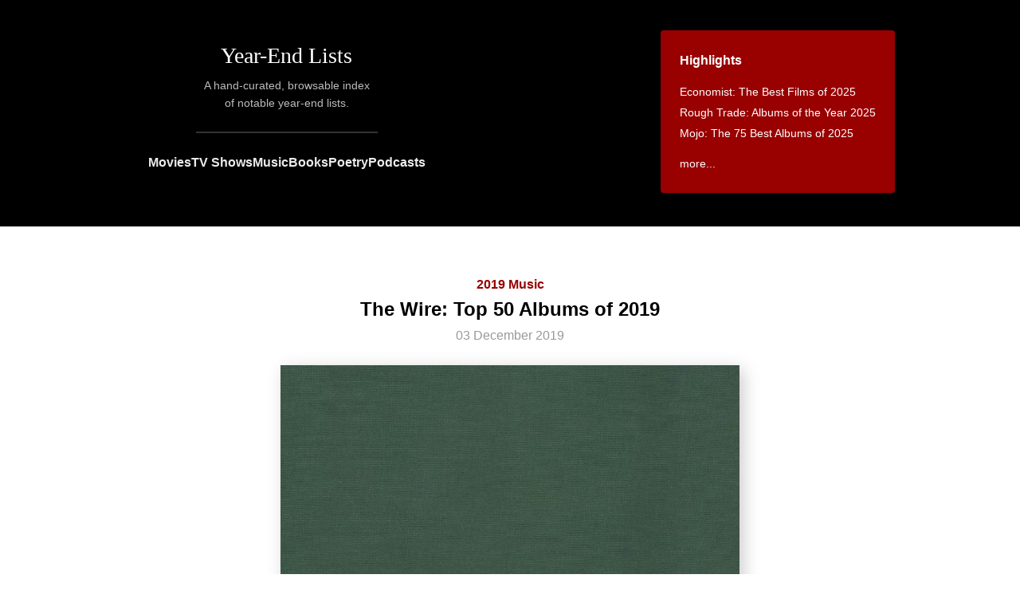

--- FILE ---
content_type: text/html; charset=utf-8
request_url: https://www.yearendlists.com/2019/wire-top-50-releases-of-2019
body_size: 11191
content:
<!DOCTYPE html>
<html>
<head>
<title>
The Wire: Top 50 Albums of 2019 -
Year-End Lists
</title>
<link rel="stylesheet" href="/assets/application-5754b8bcd0f9757092ca7cf3f60df4c0074c4a04f61bfcd7bf92900597a3ee16.css" media="all" />
<script src="/assets/application-91763e6ad78bb2a101cf81fc2942d570b7a9ca1455c252a5a481cc8aed8cc345.js"></script>
<meta name="csrf-param" content="authenticity_token" />
<meta name="csrf-token" content="TDS0dAIptp4R5xXfH-q6FIstSsxbGuN8k8f4Iu2q-2_enF0Kr97WYbOBQwsoGrIve2PCQAZS00SDLIs8j2-GhQ" />
<meta content='A hand-curated, browsable index of notable year-end lists.' name='description'>
<meta content='en-us' http-equiv='content-language'>
<meta content='width=device-width, initial-scale=1.0' name='viewport'>
<link href='https://www.yearendlists.com/2019/wire-top-50-releases-of-2019' rel='canonical'>
<link href='//dwm2h4cishyoi.cloudfront.net/images/favicon-v2.png' rel='icon'>
<link href='/feed' rel='alternate' title='Everything' type='application/rss+xml'>
<link href='/category/2019-movies.rss' rel='alternate' title='Movies' type='application/rss+xml'>
<link href='/category/2019-tvshows.rss' rel='alternate' title='TV Shows' type='application/rss+xml'>
<link href='/category/2019-albums.rss' rel='alternate' title='Music' type='application/rss+xml'>
<link href='/category/2019-books.rss' rel='alternate' title='Books' type='application/rss+xml'>
<link href='/category/2019-poetry.rss' rel='alternate' title='Poetry' type='application/rss+xml'>
<link href='/category/2019-podcasts.rss' rel='alternate' title='Podcasts' type='application/rss+xml'>
<meta content='summary_large_image' name='twitter:card'>
<meta content='@yearendlists' name='twitter:site'>
<meta content='The Wire: Top 50 Albums of 2019' name='twitter:title'>
<meta content='https://dwm2h4cishyoi.cloudfront.net/images/2019/12/75-dollar-bill-i-was-real-g.jpg' name='twitter:image'>

<meta content='The Wire: Top 50 Albums of 2019' property='og:title'>
<meta content='article' property='og:type'>
<meta content='https://www.yearendlists.com/2019/wire-top-50-releases-of-2019' property='og:url'>
<meta content='The Wire: Top 50 Albums of 2019' property='og:description'>
<meta content='2019-12-03T09:35:00-06:00' property='article:published_time'>
<meta content='2024-12-03T10:01:25-06:00' property='article:modified_time'>
<meta content='2019 Music' property='article:section'>
<meta content='https://dwm2h4cishyoi.cloudfront.net/images/2019/12/75-dollar-bill-i-was-real-g.jpg' property='og:image'>

</head>
<body>
<div class='header'>
<div class='main-title'>
<h1><a href="/">Year-End Lists</a></h1>
<div class='description'>
A hand-curated, browsable index
<br>
of notable year-end lists.
</div>
<hr>
<div class='category-nav'>
<a href="/category/movies">Movies</a>
<a href="/category/tvshows">TV Shows</a>
<a href="/category/albums">Music</a>
<a href="/category/books">Books</a>
<a href="/category/poetry">Poetry</a>
<a href="/category/podcasts">Podcasts</a>
</div>
</div>
<div class='main-nav-container'>
<div class='main-nav'>
<h3>Highlights</h3>
<ul style='margin-bottom: 0'>
<li><a href="/2025/economist-the-best-films-of-2025">Economist: The Best Films of 2025</a></li>
<li><a href="/2025/rough-trade-albums-of-the-year-2025">Rough Trade: Albums of the Year 2025</a></li>
<li><a href="/2025/mojo-the-75-best-albums-of-2025">Mojo: The 75 Best Albums of 2025</a></li>

<li style='margin-top: 12px'>
<a href='#trending'>more...</a>
</li>
</ul>
</div>
</div>
</div>
<div class='content' id='content-posts-show'>
<div class='post'>
<div class='post-header'>
<div class='category'>
<a href="/category/2019-albums">2019 Music</a>
</div>
<h2>The Wire: Top 50 Albums of 2019</h2>
<h3>
<div class='published'>
03 December 2019
</div>
</h3>
<img class="hero" width="1000" height="1000" style="--r: 1000/1000" src="//dwm2h4cishyoi.cloudfront.net/images/2019/12/75-dollar-bill-i-was-real-g.jpg" />
</div>
<div class='post-body'>
<p><a href="/list_publishers/the-wire-5ec94b17-0654-4d9d-a23e-74c6b7fb2a38"><em>The Wire</em></a>: <a href="https://www.thewire.co.uk/issues/431" class="post_title">Top 50 Albums of 2019</a></p>
<p>
[see also
<a href="/2024/the-wire-top-50-albums-of-2024">2024</a> &bull; <a href="/2023/wire-top-50-releases-of-2023">2023</a> &bull; <a href="/2022/wire-top-50-albums-of-2022">2022</a> &bull; <a href="/2021/wire-top-50-releases-of-2021">2021</a> &bull; <a href="/2020/wire-top-50-releases-of-2020">2020</a> &bull; <a href="/2018/wire-top-50-releases-of-2018">2018</a> &bull; <a href="/2017/the-wire-top-50-releases-of-2017">2017</a> &bull; <a href="/2016/the-wire-top-50-releases-of-2016">2016</a> &bull; <a href="/2015/the-wire-top-50-releases-of-2015">2015</a> &bull; <a href="/2014/the-wire-top-50-releases-of-2014">2014</a> &bull; <a href="/2013/the-wire-top-50-releases-of-2013">2013</a> &bull; <a href="/2012/wire-top-50-release-of-2012">2012</a> &bull; <a href="/2011/wire-best-albums-of-2011">2011</a>]

</p>

  <ol>

<li value='1'>
<div class='book-title'><a href="/albums/i-was-real-b143fd50-2ee3-4885-a27a-d18cf34be091">I Was Real</a></div>
<div class='book-author'><a href="/artists/75-dollar-bill-little-big-band-bdbcdeb4-3ec8-4ad3-816c-26c96de1291c">75 Dollar Bill</a></div>

</li>
<li value='2'>
<div class='book-title'><a href="/albums/the-oracle-16990c3b-27f0-453e-b83f-46b91ab948ec">The Oracle</a></div>
<div class='book-author'><a href="/artists/angel-bat-dawid-dfb46841-8bc7-4f51-a3a4-ad1512335221">Angel Bat Dawid</a></div>

</li>
<li value='3'>
<div class='book-title'><a href="/albums/we-are-on-the-edge-a-50th-anniversary-celebration-a8b177f6-ddb7-43be-ae83-d7338df00be4">We Are on the Edge: A 50th Anniversary Celebration</a></div>
<div class='book-author'><a href="/artists/art-ensemble-of-chicago-c354496c-2454-4f5d-b20f-65e5b981c72e">The Art Ensemble of Chicago</a></div>

</li>
<li value='4'>
<div class='book-title'><a href="/albums/analog-fluids-of-sonic-black-holes-c8523552-3559-4beb-b756-7b1888d1a73b">Analog Fluids of Sonic Black Holes</a></div>
<div class='book-author'><a href="/artists/moor-mother-6881b1b4-9d6b-4a5a-8e37-0ba47f969118">Moor Mother</a></div>

</li>
<li value='5'>
<div class='book-title'><a href="/albums/morton-feldman-piano-6cf94f48-6761-4390-a76f-5b2189a8acfa">Morton Feldman Piano</a></div>
<div class='book-author'><a href="/artists/philip-thomas-adf8f2dc-fa16-4e2d-b37d-7099335249aa">Philip Thomas</a></div>

</li>
<li value='6'>
<div class='book-title'><a href="/albums/lifetime-16c27fed-1905-458d-966a-f631f99a1eb2">Lifetime</a></div>
<div class='book-author'><a href="/artists/klein-caafa3ae-9412-479f-a8ad-f48f58885092">Klein</a></div>

</li>
<li value='7'>
<div class='book-title'><a href="/albums/the-sacrificial-code-1b624167-9fac-4531-9e2e-70ae7ce2eb70">The Sacrificial Code</a></div>
<div class='book-author'><a href="/artists/kali-malone-2aa35a02-68b9-4b6b-a616-285851e695ee">Kali Malone</a></div>

</li>
<li value='8'>
<div class='book-title'><a href="/albums/the-mirror-96b6aa07-7d96-4149-9bcb-be9961f8277d">The Mirror</a></div>
<div class='book-author'><a href="/artists/people-like-us-517a3297-2e8c-4a69-9a43-2e8362f1314b">People Like Us</a></div>

</li>
<li value='9'>
<div class='book-title'><a href="/albums/mandatory-reality-d04f9a2c-bca7-48a1-a040-64fb3aa3e54e">Mandatory Reality</a></div>
<div class='book-author'><a href="/artists/joshua-abrams-natural-information-society-decf2e6f-42f7-4fef-8a52-24883f7b49eb">Joshua Abrams &amp; Natural Information Society</a></div>

</li>
<li value='10'>
<div class='book-title'><a href="/albums/life-metal-d9054f55-8441-4a33-82e6-c82f831bd4a3">Life Metal</a></div>
<div class='book-author'><a href="/artists/sunn-o-88e05c30-6b16-4246-b1bc-a3c3e033a022">Sunn O)))</a></div>

</li>
<li value='11'>
<div class='book-title'><a href="/albums/more-arriving-7be7c71a-5e4c-4406-b4f7-480e4bfa28ca">More Arriving</a></div>
<div class='book-author'><a href="/artists/sarathy-korwar-ac91f47c-ea84-4ba9-b004-ba04225ac6ad">Sarathy Korwar</a></div>

</li>
<li value='12'>
<div class='book-title'><a href="/albums/grey-area-bc33235c-b3bd-4a85-94bd-c78457cac64f">GREY Area</a></div>
<div class='book-author'><a href="/artists/little-simz-e323a71b-04ab-4db9-9a0d-9fb0aa42b126">Little Simz</a></div>

</li>
<li value='13'>
<div class='book-title'><a href="/albums/kubali-480ec749-0e0c-4f6b-a1f5-73c5b6b720b6">Kubali</a></div>
<div class='book-author'><a href="/artists/mc-yallah-debmaster-238d7354-583b-410a-b18c-372ddb56ee60">Mc Yallah &amp; Debmaster</a></div>

</li>
<li value='14'>
<div class='book-title'><a href="/albums/himalaya-afc0ddd1-7fd1-423f-8522-af1bde1aa4fd">Himalaya</a></div>
<div class='book-author'><a href="/artists/carl-stone-3bffb58a-8c58-4cfc-bc26-ebad5efe3331">Carl Stone</a></div>

</li>
<li value='15'>
<div class='book-title'><a href="/albums/fly-or-die-ii-bird-dogs-of-paradise-710dd3ad-7617-47ea-9228-389ecd646126">Fly or Die II: Bird Dogs of Paradise</a></div>
<div class='book-author'><a href="/artists/jaimie-branch-4a4e1b9c-24b1-4a10-b1bc-316b2c766402">Jaimie Branch</a></div>

</li>
<li value='16'>
<div class='book-title'><a href="/albums/purple-mountains-aa02f86d-c53d-4bc7-82e2-495214f6a11a">Purple Mountains</a></div>
<div class='book-author'><a href="/artists/purple-mountains-511dae01-408a-45d0-b4d0-4338d56a0669">Purple Mountains</a></div>

</li>
<li value='17'>
<div class='book-title'><a href="/albums/coin-coin-chapter-four-memphis-d75fd7e0-89e7-416c-ace6-c0f55dc8df30">COIN COIN Chapter Four: Memphis</a></div>
<div class='book-author'><a href="/artists/matana-roberts-8625a5db-cc49-4443-a064-96a9ad6aa754">Matana Roberts</a></div>

</li>
<li value='18'>
<div class='book-title'><a href="/albums/no-home-record-679af494-abca-49ab-970d-f2a29c8bdc19">No Home Record</a></div>
<div class='book-author'><a href="/artists/kim-gordon-7d3c35aa-d62c-4b45-b650-1a76c10e5d3a">Kim Gordon</a></div>

</li>
<li value='19'>
<div class='book-title'><a href="/albums/1000-gecs-efe2d8ff-16df-42df-bf71-a11e81296b45">1000 gecs</a></div>
<div class='book-author'><a href="/artists/100-gecs-3c73334c-9043-4bc5-8c4f-5d1d644b11ce">100 gecs</a></div>

</li>
<li value='20'>
<div class='book-title'><a href="/albums/all-my-heroes-are-cornballs-58b76249-d528-4bdf-bfbb-ac80c061605b">All My Heroes Are Cornballs</a></div>
<div class='book-author'><a href="/artists/jpegmafia-19321fee-9e5b-424e-8a8b-eef279a2ac2e">JPEGMAFIA</a></div>

</li>
<li value='21'>
<div class='book-title'><a href="/albums/igor-2e92b989-65f2-40ea-98b1-e6a35c12d989">IGOR</a></div>
<div class='book-author'><a href="/artists/tyler-the-creator-c7ef3e19-4e4e-40db-93cf-d597f0faec73">Tyler, The Creator</a></div>

</li>
<li value='22'>
<div class='book-title'><a href="/albums/songs-from-the-bardo-b70719a0-4de0-4eae-b020-2bf0b87ebc77">Songs from the Bardo</a></div>
<div class='book-author'><a href="/artists/laurie-anderson-tenzin-choegyal-jesse-paris-smith-1d3f9e4a-935d-421c-8300-eb5ae8b75478">Laurie Anderson, Tenzin Choegyal, &amp; Jesse Paris Smith</a></div>

</li>
<li value='23'>
<div class='book-title'><a href="/albums/when-i-get-home-72993d85-ec4e-484f-a03b-dc4ac996ca68">When I Get Home</a></div>
<div class='book-author'><a href="/artists/solange-knowles-c36dac18-b6f7-48b0-8e12-405ccd4f1dcd">Solange</a></div>

</li>
<li value='24'>
<div class='book-title'><a href="/albums/reach-the-endless-sea-0ae75e14-1d30-4477-ae93-25ab685f2113">Reach the Endless Sea</a></div>
<div class='book-author'><a href="/artists/tunes-of-negation-c4bd89d7-1903-40d9-9041-a55c96f76a5a">Tunes of Negation</a></div>

</li>
<li value='25'>
<div class='book-title'><a href="/albums/where-future-unfolds-00bc61cf-15d0-4d56-97bc-1e56e34fc25d">Where Future Unfolds</a></div>
<div class='book-author'><a href="/artists/damon-locks-black-monument-ensemble-4ba5151d-88a2-418a-93c1-d77308451d69">Damon Locks &amp; Black Monument Ensemble</a></div>

</li>
<li value='26'>
<div class='book-title'><a href="/albums/wrecked-c32e250b-1c52-4a95-997e-2696e56747fd">Wrecked</a></div>
<div class='book-author'><a href="/artists/zonal-bacb722c-4735-4818-a4e8-f3ef237bfd3e">Zonal</a></div>

</li>
<li value='27'>
<div class='book-title'><a href="/albums/baroo-47d865d3-1869-4c80-9b43-d11bf9675a97">Baroo</a></div>
<div class='book-author'><a href="/artists/carl-stone-3bffb58a-8c58-4cfc-bc26-ebad5efe3331">Carl Stone</a></div>

</li>
<li value='28'>
<div class='book-title'><a href="/albums/solitude-abe5b5a4-5846-4a0f-b4d6-ae4097de4429">Solitude</a></div>
<div class='book-author'><a href="/artists/king-midas-sound-8a9f76c7-8114-4f7d-9f75-33ad35eae37f">King Midas Sound</a></div>

</li>
<li value='29'>
<div class='book-title'><a href="/albums/occam-ocean-2-61553a9d-0a27-459e-ab62-a88e7e538438">Occam Ocean 2</a></div>
<div class='book-author'><a href="/artists/eliane-radigue-57798418-32b2-4446-9b82-43f197f50298">Éliane Radigue</a></div>

</li>
<li value='30'>
<div class='book-title'><a href="/albums/parallel-persia-f1919ac8-4423-4f28-bd18-ece1cdd67a60">Parallel Persia</a></div>
<div class='book-author'><a href="/artists/sote-c61bfe5a-3261-448e-b3fe-094a727b4498">Sote</a></div>

</li>
<li value='31'>
<div class='book-title'><a href="/albums/illegal-moves-69c2d77f-719d-4d09-855c-f15af5c699f3">Illegal Moves</a></div>
<div class='book-author'><a href="/artists/sunwatchers-c9e95efc-91e3-4cf5-9626-7f983b39e353">Sunwatchers</a></div>

</li>
<li value='32'>
<div class='book-title'><a href="/albums/bandana-10af2f87-163d-4df7-840f-80871efa13b9">Bandana</a></div>
<div class='book-author'><a href="/artists/freddie-gibbs-madlib-b616bec4-93af-41e3-8936-ceee0c4a1971">Freddie Gibbs &amp; Madlib</a></div>

</li>
<li value='33'>
<div class='book-title'><a href="/albums/for-you-and-i-da22ad6b-4808-471e-b076-74be3dfabcb4">For You and I</a></div>
<div class='book-author'><a href="/artists/loraine-james-550eceff-da1c-47e9-bc7e-440fe7f80779">Loraine James</a></div>

</li>
<li value='34'>
<div class='book-title'><a href="/albums/james-tenney-changes-64-studies-for-6-harps-f3dad88b-0aaf-4752-97ed-ace1dc2d2399">James Tenney: Changes - 64 Studies for 6 Harps</a></div>
<div class='book-author'><a href="/artists/nicholas-deyoe-90a902fb-77db-4890-9f4d-a8cd8eceb57b">Nicholas Deyoe</a></div>

</li>
<li value='35'>
<div class='book-title'><a href="/albums/everywhere-at-the-end-of-time-stage-4-18e8bf23-9cee-41d3-9b3a-3cb5ddf472cc">Everywhere At The End Of Time – Stage 4</a></div>
<div class='book-author'><a href="/artists/the-caretaker-bfb62f04-2310-4bcc-848c-85c3eca8b8d1">The Caretaker</a></div>

</li>
<li value='35'>
<div class='book-title'><a href="/albums/everywhere-at-the-end-of-time-stage-5-9789e12b-084c-40bb-8c70-243ed59dc5b8">Everywhere At The End Of Time – Stage 5</a></div>
<div class='book-author'><a href="/artists/the-caretaker-bfb62f04-2310-4bcc-848c-85c3eca8b8d1">The Caretaker</a></div>

</li>
<li value='35'>
<div class='book-title'><a href="/albums/everywhere-at-the-end-of-time-stage-6-43052c4d-2da3-4f57-b934-95a4444a21eb">Everywhere At The End Of Time – Stage 6</a></div>
<div class='book-author'><a href="/artists/the-caretaker-bfb62f04-2310-4bcc-848c-85c3eca8b8d1">The Caretaker</a></div>

</li>
<li value='36'>
<div class='book-title'><a href="/albums/wahala-4ff0d207-d2a7-49d8-8b01-37a2abfa44b9">Wahala</a></div>
<div class='book-author'><a href="/artists/yatta-dae31d30-791b-4628-860e-1b40b0e6bd7e">Yatta</a></div>

</li>
<li value='37'>
<div class='book-title'><a href="/albums/pyroclasts-b51bd800-faa3-486d-8c65-9c3a585cc04d">Pyroclasts</a></div>
<div class='book-author'><a href="/artists/sunn-o-88e05c30-6b16-4246-b1bc-a3c3e033a022">Sunn O)))</a></div>

</li>
<li value='38'>
<div class='book-title'><a href="/albums/all-the-many-peopls-a7b68ba5-2190-40b4-8c20-a9284f5e5bdc">All The Many Peopls</a></div>
<div class='book-author'><a href="/artists/jennifer-walshe-14a16002-a079-40e8-a01b-99f3ac058624">Jennifer Walshe</a></div>

</li>
<li value='39'>
<div class='book-title'><a href="/albums/lp-a3057382-5cec-409b-9cfa-26de3500c1d9">LP</a></div>
<div class='book-author'><a href="/artists/big-stick-abe588cd-e6cb-474d-8b2b-fb89c06b78f9">Big Stick</a></div>

</li>
<li value='40'>
<div class='book-title'><a href="/albums/magdalene-effa79ed-499e-4793-b945-4f03f7d0aa8d">Magdalene</a></div>
<div class='book-author'><a href="/artists/fka-twigs-b8f812ac-2a57-41b7-8522-d884944f49d6">FKA twigs</a></div>

</li>
<li value='41'>
<div class='book-title'><a href="/albums/ecstatic-computation-3277de22-14a6-4207-833e-2f1307138913">Ecstatic Computation</a></div>
<div class='book-author'><a href="/artists/caterina-barbieri-345a8169-f16b-4fe7-ba90-0f324c2031ad">Caterina Barbieri</a></div>

</li>
<li value='42'>
<div class='book-title'><a href="/albums/7-directions-88de9346-d600-4880-ab94-0834423bb634">7 Directions</a></div>
<div class='book-author'><a href="/artists/nkisi-40749a82-9042-4a19-9345-6a29689376c0">Nkisi</a></div>

</li>
<li value='43'>
<div class='book-title'><a href="/albums/ghosteen-1fcbd697-dcf8-4676-8574-fc1ff6496b38">Ghosteen</a></div>
<div class='book-author'><a href="/artists/nick-cave-the-bad-seeds-76662e03-1624-4365-85bd-2628aa14d3ee">Nick Cave &amp; The Bad Seeds</a></div>

</li>
<li value='44'>
<div class='book-title'><a href="/albums/hiding-places-0bdad40c-9d76-45e3-bad7-25beafabbd19">Hiding Places</a></div>
<div class='book-author'><a href="/artists/billy-woods-kenny-segal-968d5910-e0a1-4b10-bc49-2b1034dea61d">Billy Woods &amp; Kenny Segal</a></div>

</li>
<li value='45'>
<div class='book-title'><a href="/albums/folly-bololey-songs-from-robert-wyatt-s-rock-bottom-b8f26624-9207-4b7d-a9b5-ab8a0acb64d1">Folly Bololey (Songs from Robert Wyatt&#39;s Rock Bottom) </a></div>
<div class='book-author'><a href="/artists/north-sea-radio-orchestra-john-greaves-annie-barbazza-f3a1723f-14cb-44c3-b1ea-dca797e24aa3">North Sea Radio Orchestra / John Greaves / Annie Barbazza</a></div>

</li>
<li value='46'>
<div class='book-title'><a href="/albums/uingizaji-hewa-196fc269-25fb-481a-beed-047d819f18ec">Uingizaji Hewa</a></div>
<div class='book-author'><a href="/artists/duke-39a1e509-e061-411a-968b-00ff6a8eee63">Duke</a></div>

</li>
<li value='47'>
<div class='book-title'><a href="/albums/there-existed-an-addiction-to-blood-cd5d99a5-a9fd-4930-8c2d-247e14c9e56a">There Existed an Addiction to Blood</a></div>
<div class='book-author'><a href="/artists/clipping-920198d3-6677-481d-b850-0b9d4b67467b">clipping.</a></div>

</li>
<li value='48'>
<div class='book-title'><a href="/albums/epitaph-655f6baa-1e17-43a6-91c2-57233bee1de7">Epitaph</a></div>
<div class='book-author'><a href="/artists/jay-glass-dubs-cb4e6396-1d9c-4c29-843b-af3be2292a0a">Jay Glass Dubs</a></div>

</li>
<li value='49'>
<div class='book-title'><a href="/albums/the-flower-and-the-vessel-844cc68a-1aa8-465d-a483-f09383c7ae18">The Flower and the Vessel</a></div>
<div class='book-author'><a href="/artists/felicia-atkinson-fe5bdbaa-d65f-4100-b108-13dc7414af12">Felicia Atkinson</a></div>

</li>
<li value='50'>
<div class='book-title'><a href="/albums/mechanical-flirtations-0a353b2d-e68b-4243-87b3-e3340e4dccd4">Mechanical Flirtations</a></div>
<div class='book-author'><a href="/artists/saint-abdullah-2fdfc674-7a87-492e-b471-c550c1bd4f53">Saint Abdullah</a></div>

</li>


  </ol>

</div>
</div>


</div>
<div class='footer'>
<div class='columns'>
<div class='left'>
<h3>Recent Lists</h3>
<ul><li><a href="/2025/decibel-top-40-albums-of-2025">Decibel: Top 40 Albums of 2025</a></li>
<li><a href="/2025/mojo-the-75-best-albums-of-2025">Mojo: The 75 Best Albums of 2025</a></li>
<li><a href="/2025/economist-the-best-films-of-2025">Economist: The Best Films of 2025</a></li>
<li><a href="/2025/rough-trade-albums-of-the-year-2025">Rough Trade: Albums of the Year 2025</a></li>
<li><a href="/2025/uncut-80-best-albums-of-2025">Uncut: 80 Best Albums of 2025</a></li>
<li><a href="/2025/the-booker-prize-best-fiction-of-2025">The Booker Prize: Best Fiction of 2025</a></li>
<li><a href="/2025/goldsmiths-prize-best-fiction-of-2025">Goldsmiths Prize: Best Fiction of 2025</a></li>
<li><a href="/2025/jordan-cronk-top-ten-films-of-2025">Jordan Cronk: Top Ten Films of 2025</a></li>
<li><a href="/2025/publishers-weekly-best-poetry-books-of-2025">Publishers Weekly: Best Poetry Books of 2025</a></li>
<li><a href="/2025/publishers-weekly-10-best-books-of-2025">Publishers Weekly: 10 Best Books of 2025</a></li>
<li><a href="/2025/kirkus-prize-fiction-2025">Kirkus Prize: Fiction 2025</a></li>
<li><a href="/2025/kirkus-prize-nonfiction-2025">Kirkus Prize: Nonfiction 2025</a></li>
<li><a href="/2025/national-book-award-poetry-2025">National Book Award: Poetry 2025</a></li>
<li><a href="/2025/national-book-award-nonfiction-2025">National Book Award: Nonfiction 2025</a></li>
<li><a href="/2025/national-book-award-fiction-2025">National Book Award: Fiction 2025</a></li>
<li><a href="/2025/women-s-prize-non-fiction-2025">Women&#39;s Prize: Non-Fiction 2025</a></li>
<li><a href="/2025/women-s-prize-fiction-2025">Women&#39;s Prize: Fiction 2025</a></li>
<li><a href="/2025/dublin-literary-award-2025">Dublin Literary Award: 2025</a></li>
<li><a href="/2025/pen-faulkner-award-fiction-2025">PEN/Faulkner Award: Fiction 2025</a></li>
<li><a href="/2025/dylan-thomas-prize-2025">Dylan Thomas Prize: 2025</a></li>
<li><a href="/2024/robert-christgau-dean-s-list-2024">Robert Christgau: Dean&#39;s List 2024</a></li>
<li><a href="/2024/benoit-rouilly-best-films-of-2024">Benoit Rouilly: Best Films of 2024</a></li>
<li><a href="/2024/jordan-cronk-the-ten-best-experimental-films-of-2024">Jordan Cronk: The Ten Best Experimental Films of 2024</a></li>
<li><a href="/2024/cory-woodroof-the-best-15-films-of-2024">For the Win: Cory Woodroof: The Best 15 Films of 2024</a></li>
<li><a href="/2024/reverse-shot-best-films-of-2024">Reverse Shot: Best Films of 2024</a></li>
<li><a href="/2024/david-ehrlich-the-25-best-films-of-2024">David Ehrlich: The 25 Best Films of 2024</a></li>
<li><a href="/2024/sarah-welch-larson-favorite-movies-of-2024">Sarah Welch-Larson: Favorite Movies of 2024</a></li>
<li><a href="/2024/matt-patches-the-best-movies-of-2024">Polygon: Matt Patches: The Best Movies of 2024</a></li>
<li><a href="/2024/tasha-robinson-the-best-movies-of-2024">Polygon: Tasha Robinson: The Best Movies of 2024</a></li>
<li><a href="/2024/under-the-radar-top-100-albums-of-2024">Under the Radar: Top 100 Albums of 2024</a></li>
<li><a href="/2024/justine-smith-the-best-films-of-2024">Cult MTL: Justine Smith: The Best Films of 2024</a></li>
<li><a href="/2024/far-out-the-50-best-albums-of-2024">Far Out: The 50 Best Albums of 2024</a></li>
<li><a href="/2024/nicole-brenez-best-films-of-2024">La Internacional Cinéfila Poll: Nicole Brenez: Best Films of 2024</a></li>
<li><a href="/2024/film-stage-top-50-films-of-2024">Film Stage: Top 50 Films of 2024</a></li>
<li><a href="/2024/ryan-swen-top-10-films-of-2024">Ryan Swen: Top 10 Films of 2024</a></li>
<li><a href="/2024/mara-davis-the-best-feel-good-podcasts-to-round-out-2024">Paste: Mara Davis: The Best (Feel-Good) Podcasts to Round Out 2024</a></li>
<li><a href="/2024/saige-walton-favorite-films-from-2024">Saige Walton: Favorite Films from 2024</a></li>
<li><a href="/2024/sean-fennessey-100-favorite-movies-of-2024">Sean Fennessey: 100 Favorite Movies of 2024</a></li>
<li><a href="/2024/la-internacional-cinefila-poll-best-movies-of-2024">La Internacional Cinéfila Poll: Best Movies of 2024</a></li>
<li><a href="/2024/a-s-hamrah-the-twenty-five-best-movies-of-2024">n+1: A.S. Hamrah: The Twenty-Five Best Movies of 2024</a></li>
<li><a href="/2024/kelsie-herzog-my-favorite-albums-of-2024">The Yellow Button: Kelsie Herzog: My Favorite Albums of 2024</a></li>
<li><a href="/2024/michael-sicinski-twenty-one-experimental-films-that-defined-2024">Michael Sicinski: Twenty-One Experimental Films That Defined 2024</a></li>
<li><a href="/2024/another-magazine-the-very-best-films-of-2024">AnOther Magazine: The Very Best Films of 2024</a></li>
<li><a href="/2024/wallpaper-the-10-best-films-of-2024">Wallpaper: Nick Levine: The 10 Best Films of 2024</a></li>
<li><a href="/2024/san-francisco-chronicle-best-books-of-2024">San Francisco Chronicle: Best Books of 2024</a></li>
<li><a href="/2024/scott-tobias-the-best-films-of-2024">The Reveal: Scott Tobias: The Best Films of 2024</a></li>
<li><a href="/2024/guitar-world-the-best-guitar-albums-of-2024">Guitar World: The Best Guitar Albums of 2024</a></li>
<li><a href="/2024/riff-magazine-the-35-best-albums-of-2024">Riff: The 35 Best Albums of 2024</a></li>
<li><a href="/2024/mike-d-angelo-top-ten-films-of-2024">Mike D’Angelo: Top Ten Films of 2024</a></li>
<li><a href="/2024/guy-lodge-51-favourite-films-of-2024">Guy Lodge: 51 Favourite Films of 2024</a></li>
<li><a href="/2024/a-a-dowd-10-best-movies-of-2024">Digital Trends: A.A. Dowd: 10 Best Movies of 2024</a></li>
<li><a href="/2024/austin-noto-moniz-favorite-films-of-2024">Austin Noto-Moniz: Favorite Films of 2024</a></li>
<li><a href="/2024/bbc-culture-the-24-best-books-of-2024">BBC Culture: The 24 Best Books of 2024</a></li>
<li><a href="/2024/a-closer-listen-the-top-20-albums-of-the-year">A Closer Listen: The Top 20 Albums of the Year</a></li>
<li><a href="/2024/keith-phipps-the-best-films-of-2024">The Reveal: Keith Phipps: The Best Films of 2024</a></li>
<li><a href="/2024/jordan-cronk-the-top-30-albums-of-2024">Jordan Cronk: The Top 30 Albums of 2024</a></li>
<li><a href="/2024/essence-the-best-albums-of-2024">Essence: The Best Albums Of 2024</a></li>
<li><a href="/2024/nick-schager-10-best-movies-of-2024">Daily Beast: Nick Schager: 10 Best Movies of 2024</a></li>
<li><a href="/2024/christina-newland-the-10-best-films-of-2024">The i Paper: Christina Newland: The 10 Best Films of 2024</a></li>
<li><a href="/2024/anna-bonet-the-10-best-books-of-2024">The i Paper: Anna Bonet: The 10 Best Books of 2024</a></li>
<li><a href="/2024/tone-glow-favorite-albums-of-2024">Tone Glow: Favorite Albums of 2024</a></li>
<li><a href="/2024/the-alternative-best-50-releases-of-2024">The Alternative: Best 50 Releases of 2024</a></li>
<li><a href="/2024/magnet-top-25-albums-of-2024">Magnet: Top 25 Albums of 2024</a></li>
<li><a href="/2024/our-culture-the-50-best-albums-of-2024">Our Culture: The 50 Best Albums of 2024</a></li>
<li><a href="/2024/our-culture-the-best-books-of-2024">Our Culture: The Best Books of 2024</a></li>
<li><a href="/2024/in-review-online-best-films-of-2024">In Review Online: Best Films of 2024</a></li>
<li><a href="/2024/god-is-in-the-tv-albums-of-the-year-for-2024">God Is In The TV: Albums of the Year for 2024</a></li>
<li><a href="/2024/rob-sheffield-top-20-albums-of-2024">Rolling Stone: Rob Sheffield: Top 20 Albums of 2024</a></li>
<li><a href="/2024/paste-the-best-novels-of-2024">Paste: The Best Novels of 2024</a></li>
<li><a href="/2024/steve-erickson-top-10-films-of-2024">GCN: Steve Erickson: Top 10 Films of 2024</a></li>
<li><a href="/2024/little-white-lies-the-30-best-films-of-2024">Little White Lies: The 30 Best Films of 2024</a></li>
<li><a href="/2024/clemence-poles-top-ten-albums-of-2024">Clémence Polès: Top Ten Albums of 2024</a></li>
<li><a href="/2024/clemence-poles-top-ten-films-of-2024">Clémence Polès: Top Ten Films of 2024</a></li>
<li><a href="/2024/passerby-best-albums-of-2024">Passerby: Best Albums of 2024</a></li>
<li><a href="/2024/passerby-best-books-of-2024">Passerby: Best Books of 2024</a></li>
<li><a href="/2024/passerby-best-films-of-2024">Passerby: Best Films of 2024</a></li>
<li><a href="/2024/mark-kermode-best-films-of-2024">Mark Kermode: Best Films of 2024</a></li>
<li><a href="/2024/autostraddle-the-best-queer-poetry-releases-of-2024">Autostraddle: The Best Queer Poetry Releases of 2024</a></li>
<li><a href="/2024/minneapolis-star-tribune-the-best-books-of-2024">Minneapolis Star Tribune: The Best Books of 2024</a></li>
<li><a href="/2024/xxl-10-of-the-best-hip-hop-projects-of-2024">XXL: 10 of the Best Hip-Hop Projects of 2024</a></li>
<li><a href="/2024/harper-s-bazaar-the-44-best-books-of-2024">Harper’s Bazaar: The 44 Best Books of 2024</a></li>
<li><a href="/2024/barbara-ellen-10-best-tv-shows-of-2024">Observer: Barbara Ellen: 10 Best TV Shows of 2024</a></li>
<li><a href="/2024/drew-burnett-gregory-the-best-queer-movies-of-2024">Autostraddle: Drew Burnett Gregory: The Best Queer Movies of 2024</a></li>
<li><a href="/2024/traci-thomas-top-books-of-2024">Here &amp; Now: Traci Thomas: Top Books of 2024</a></li>
<li><a href="/2024/kitty-empire-10-best-albums-of-2024">Observer: Kitty Empire: 10 Best Albums of 2024</a></li>
<li><a href="/2024/wendy-ide-10-best-films-of-2024">Observer: Wendy Ide: 10 Best Films of 2024</a></li>
<li><a href="/2024/bob-boilen-favorite-albums-of-2024">Bob Boilen: Favorite Albums of 2024</a></li>
<li><a href="/2024/josh-larsen-top-ten-films-of-2024">Josh Larsen: Top Ten Films of 2024</a></li>
<li><a href="/2024/k-austin-collins-favorite-films-of-2024">Slate: K. Austin Collins: Favorite Films of 2024</a></li>
<li><a href="/2024/guardian-the-20-best-podcasts-of-2024">Guardian: The 20 Best Podcasts of 2024</a></li>
<li><a href="/2024/guardian-the-50-best-movies-of-2024">Guardian: The 50 Best Movies of 2024</a></li>
<li><a href="/2024/david-hajdu-the-best-albums-of-2024">The Nation: David Hajdu: The Best Albums of 2024</a></li>
<li><a href="/2024/guardian-the-50-best-tv-shows-of-2024">Guardian: The 50 Best TV Shows of 2024</a></li>
<li><a href="/2024/no-depression-favorite-roots-albums-of-2024">No Depression: Favorite Roots Albums of 2024</a></li>
<li><a href="/2024/vogue-the-36-best-albums-of-2024">Vogue: The 36 Best Albums of 2024</a></li>
<li><a href="/2024/you-magazine-the-10-best-fiction-books-released-in-2024">You Magazine: The 10 Best Fiction Books Released in 2024</a></li>
<li><a href="/2024/adrian-thrills-top-10-albums-of-2024">Daily Mail: Adrian Thrills: Top 10 Albums of 2024</a></li>
<li><a href="/2024/barack-obama-favorite-movies-of-2024">Barack Obama: Favorite Movies of 2024</a></li>
<li><a href="/2024/barack-obama-favorite-books-of-2024">Barack Obama: Favorite Books of 2024</a></li>
<li><a href="/2024/peter-travers-the-10-best-movies-of-2024">Good Morning America: Peter Travers: The 10 Best Movies of 2024</a></li>
<li><a href="/2024/nicholas-quah-the-best-podcasts-of-2024">Vulture: Nicholas Quah: The Best Podcasts of 2024</a></li>
<li><a href="/2024/obscure-sound-best-albums-of-2024">Obscure Sound: Best Albums of 2024</a></li>
<li><a href="/2024/anthony-fantano-top-50-albums-of-2024">The Needle Drop: Anthony Fantano: Top 50 Albums of 2024</a></li>
<li><a href="/2024/nora-biette-timmons-the-best-new-books-i-read-in-2024">Jezebel: Nora Biette-Timmons: The Best (New) Books I Read in 2024</a></li>
<li><a href="/2024/a-v-club-the-25-best-tv-shows-of-2024">A.V. Club: The 25 Best TV Shows of 2024</a></li>
<li><a href="/2024/ann-powers-top-15-albums-of-2024">NPR Music: Ann Powers: Top 15 Albums of 2024</a></li>
<li><a href="/2024/spectrum-culture-top-20-albums-of-2024">Spectrum Culture: Top 20 Albums of 2024</a></li>
<li><a href="/2024/guardian-the-50-best-albums-of-2024">Guardian: The 50 Best Albums of 2024</a></li>
<li><a href="/2024/vogue-the-best-books-of-2024">Vogue: The Best Books of 2024</a></li>
<li><a href="/2024/paste-the-50-best-movies-of-2024">Paste: The 50 Best Movies of 2024</a></li>
</ul>
<h3>By Year</h3>
<ul>
<li><a href="/category/2025">2025</a></li>
<li><a href="/category/2024">2024</a></li>
<li><a href="/category/2023">2023</a></li>
<li><a href="/category/2022">2022</a></li>
<li><a href="/category/2021">2021</a></li>
<li><a href="/category/2020">2020</a></li>
<li><a href="/category/2010s">2010s</a></li>
<li><a href="/category/2019">2019</a></li>
<li><a href="/category/2018">2018</a></li>
<li><a href="/category/2017">2017</a></li>
<li><a href="/category/2016">2016</a></li>
<li><a href="/category/2015">2015</a></li>
<li><a href="/category/2014">2014</a></li>
<li><a href="/category/2013">2013</a></li>
<li><a href="/category/2012">2012</a></li>
<li><a href="/category/2011">2011</a></li>
</ul>
<h3>By Category</h3>
<ul>
<li><a href="/category/movies">Movies</a></li>
<li><a href="/category/tvshows">TV Shows</a></li>
<li><a href="/category/albums">Music</a></li>
<li><a href="/category/books">Books</a></li>
<li><a href="/category/poetry">Poetry</a></li>
<li><a href="/category/podcasts">Podcasts</a></li>
</ul>
</div>
<div class='right'>
<h3 id='trending'>Trending Lists</h3>
<ul class='popular'>
<li><a href="/2025/kirkus-prize-nonfiction-2025">Kirkus Prize: Nonfiction 2025</a></li>
<li><a href="/2025/rough-trade-albums-of-the-year-2025">Rough Trade: Albums of the Year 2025</a></li>
<li><a href="/2025/national-book-award-nonfiction-2025">National Book Award: Nonfiction 2025</a></li>
<li><a href="/2025/mojo-the-75-best-albums-of-2025">Mojo: The 75 Best Albums of 2025</a></li>
<li><a href="/2025/decibel-top-40-albums-of-2025">Decibel: Top 40 Albums of 2025</a></li>
<li><a href="/2025/goldsmiths-prize-best-fiction-of-2025">Goldsmiths Prize: Best Fiction of 2025</a></li>
<li><a href="/2025/publishers-weekly-10-best-books-of-2025">Publishers Weekly: 10 Best Books of 2025</a></li>
<li><a href="/2025/the-booker-prize-best-fiction-of-2025">The Booker Prize: Best Fiction of 2025</a></li>
<li><a href="/2024/time-the-100-must-read-books-of-2024">Time: The 100 Must-Read Books of 2024</a></li>
<li><a href="/2024/economist-the-best-books-of-2024">Economist: The Best Books of 2024</a></li>
<li><a href="/2025/economist-the-best-films-of-2025">Economist: The Best Films of 2025</a></li>
<li><a href="/2025/uncut-80-best-albums-of-2025">Uncut: 80 Best Albums of 2025</a></li>
<li><a href="/2024/mark-kermode-best-films-of-2024">Mark Kermode: Best Films of 2024</a></li>
<li><a href="/2025/jordan-cronk-top-ten-films-of-2025">Jordan Cronk: Top Ten Films of 2025</a></li>

</ul>
<h3>Trending Works</h3>
<ul class='popular'>
<li><a href="/albums/crash-f93dca11-4bef-40c6-81bd-7ad40956db2e">Crash</a></li>
<li><a href="/albums/man-alive-e0cb2d10-a579-4f3b-b172-3394d72dce20">Man Alive!</a></li>
<li><a href="/books/housemates-f733ce46-2945-4647-baec-5d457f411731">Housemates</a></li>
<li><a href="/visuals/beef-8ec29bc3-5032-47d4-8b28-125f3497bcdb">Beef</a></li>
<li><a href="/books/finale-6851f1a3-e913-4730-abf6-8b121ffebbf5">Finale</a></li>
<li><a href="/albums/from-zero-c0f51f40-5ba4-496a-a182-75e9f39bf24f">From Zero</a></li>
<li><a href="/albums/song-for-our-daughter-30ea0052-fa11-422c-bc8b-39e79ca3dcbb">Song for Our Daughter</a></li>
<li><a href="/visuals/welcome-to-wrexham-38f2f3b4-3065-4b02-8062-e39eb3bb1611">Welcome to Wrexham</a></li>
<li><a href="/albums/reeling-145f63a1-7898-4e6a-8e77-529961afb837">Reeling</a></li>
<li><a href="/visuals/father-mother-sister-brother-a8d69bc3-49e3-4b2a-b593-dfd5ead67305">Father Mother Sister Brother</a></li>
<li><a href="/visuals/all-we-imagine-as-light-3313f4bf-5bd5-429d-ad47-054bdde757fc">All We Imagine as Light</a></li>
<li><a href="/albums/iechyd-da-bf26ff15-6936-4022-ac04-6f5514633113">Iechyd Da</a></li>
<li><a href="/albums/cotton-crown-92ca4175-327d-407f-a731-01de2d457c62">Cotton Crown</a></li>
<li><a href="/visuals/sieranevada-6757437b-66ab-4cc5-bcf3-938c0d58364a">Sieranevada</a></li>

</ul>
<h3>Archive</h3>
<ul>
<li><a href="/category/2025-movies">2025 Movies</a></li>
<li><a href="/category/2025-albums">2025 Music</a></li>
<li><a href="/category/2025-books">2025 Books</a></li>
<li><a href="/category/2025-poetry">2025 Poetry</a></li>
</ul>
<ul>
<li><a href="/category/2024-movies">2024 Movies</a></li>
<li><a href="/category/2024-tvshows">2024 TV Shows</a></li>
<li><a href="/category/2024-albums">2024 Music</a></li>
<li><a href="/category/2024-books">2024 Books</a></li>
<li><a href="/category/2024-poetry">2024 Poetry</a></li>
<li><a href="/category/2024-podcasts">2024 Podcasts</a></li>
</ul>
<ul>
<li><a href="/category/2023-movies">2023 Movies</a></li>
<li><a href="/category/2023-tvshows">2023 TV Shows</a></li>
<li><a href="/category/2023-albums">2023 Music</a></li>
<li><a href="/category/2023-books">2023 Books</a></li>
<li><a href="/category/2023-poetry">2023 Poetry</a></li>
<li><a href="/category/2023-podcasts">2023 Podcasts</a></li>
</ul>
<ul>
<li><a href="/category/2022-movies">2022 Movies</a></li>
<li><a href="/category/2022-tvshows">2022 TV Shows</a></li>
<li><a href="/category/2022-albums">2022 Music</a></li>
<li><a href="/category/2022-books">2022 Books</a></li>
<li><a href="/category/2022-poetry">2022 Poetry</a></li>
<li><a href="/category/2022-podcasts">2022 Podcasts</a></li>
</ul>
<ul>
<li><a href="/category/2021-movies">2021 Movies</a></li>
<li><a href="/category/2021-tvshows">2021 TV Shows</a></li>
<li><a href="/category/2021-albums">2021 Music</a></li>
<li><a href="/category/2021-books">2021 Books</a></li>
<li><a href="/category/2021-poetry">2021 Poetry</a></li>
<li><a href="/category/2021-podcasts">2021 Podcasts</a></li>
</ul>
<ul>
<li><a href="/category/2020-movies">2020 Movies</a></li>
<li><a href="/category/2020-tvshows">2020 TV Shows</a></li>
<li><a href="/category/2020-albums">2020 Music</a></li>
<li><a href="/category/2020-books">2020 Books</a></li>
<li><a href="/category/2020-poetry">2020 Poetry</a></li>
<li><a href="/category/2020-podcasts">2020 Podcasts</a></li>
</ul>
<ul>
<li><a href="/category/2010s-movies">2010s Movies</a></li>
<li><a href="/category/2010s-tvshows">2010s TV Shows</a></li>
<li><a href="/category/2010s-albums">2010s Music</a></li>
<li><a href="/category/2010s-books">2010s Books</a></li>
<li><a href="/category/2010s-poetry">2010s Poetry</a></li>
<li><a href="/category/2010s-podcasts">2010s Podcasts</a></li>
</ul>
<ul>
<li><a href="/category/2019-movies">2019 Movies</a></li>
<li><a href="/category/2019-tvshows">2019 TV Shows</a></li>
<li><a href="/category/2019-albums">2019 Music</a></li>
<li><a href="/category/2019-books">2019 Books</a></li>
<li><a href="/category/2019-poetry">2019 Poetry</a></li>
<li><a href="/category/2019-podcasts">2019 Podcasts</a></li>
</ul>
<ul>
<li><a href="/category/2018-movies">2018 Movies</a></li>
<li><a href="/category/2018-tvshows">2018 TV Shows</a></li>
<li><a href="/category/2018-albums">2018 Music</a></li>
<li><a href="/category/2018-books">2018 Books</a></li>
<li><a href="/category/2018-poetry">2018 Poetry</a></li>
<li><a href="/category/2018-podcasts">2018 Podcasts</a></li>
</ul>
<ul>
<li><a href="/category/2017-movies">2017 Movies</a></li>
<li><a href="/category/2017-tvshows">2017 TV Shows</a></li>
<li><a href="/category/2017-albums">2017 Music</a></li>
<li><a href="/category/2017-books">2017 Books</a></li>
<li><a href="/category/2017-poetry">2017 Poetry</a></li>
</ul>
<ul>
<li><a href="/category/2016-movies">2016 Movies</a></li>
<li><a href="/category/2016-tvshows">2016 TV Shows</a></li>
<li><a href="/category/2016-albums">2016 Music</a></li>
<li><a href="/category/2016-books">2016 Books</a></li>
<li><a href="/category/2016-poetry">2016 Poetry</a></li>
</ul>
<ul>
<li><a href="/category/2015-movies">2015 Movies</a></li>
<li><a href="/category/2015-tvshows">2015 TV Shows</a></li>
<li><a href="/category/2015-albums">2015 Music</a></li>
<li><a href="/category/2015-books">2015 Books</a></li>
<li><a href="/category/2015-poetry">2015 Poetry</a></li>
</ul>
<ul>
<li><a href="/category/2014-movies">2014 Movies</a></li>
<li><a href="/category/2014-tvshows">2014 TV Shows</a></li>
<li><a href="/category/2014-albums">2014 Music</a></li>
<li><a href="/category/2014-books">2014 Books</a></li>
<li><a href="/category/2014-poetry">2014 Poetry</a></li>
</ul>
<ul>
<li><a href="/category/2013-movies">2013 Movies</a></li>
<li><a href="/category/2013-albums">2013 Music</a></li>
<li><a href="/category/2013-books">2013 Books</a></li>
<li><a href="/category/2013-poetry">2013 Poetry</a></li>
</ul>
<ul>
<li><a href="/category/2012-movies">2012 Movies</a></li>
<li><a href="/category/2012-albums">2012 Music</a></li>
<li><a href="/category/2012-books">2012 Books</a></li>
<li><a href="/category/2012-poetry">2012 Poetry</a></li>
</ul>
<ul>
<li><a href="/category/2011-movies">2011 Movies</a></li>
<li><a href="/category/2011-albums">2011 Music</a></li>
<li><a href="/category/2011-books">2011 Books</a></li>
<li><a href="/category/2011-poetry">2011 Poetry</a></li>
</ul>
<h3>About</h3>
<p>
Year-end lists are fingerprints; aggregate statistics
are smudges. Therefore, I make no tallies.
</p>
<ul>
<li>
<a href='mailto:yearendlists@gmail.com'>Suggest, Correct</a>
</li>
<li>
<a href='mailto:yearendlists@gmail.com'>What are we missing?</a>
</li>
<li>
<a href='/faq'>Frequently Asked Questions</a>
</li>
<li>
<a href='https://bsky.app/profile/yearendlists.com' rel='me'>
Bluesky
<b style='color: #DC3; display: inline-block; margin-left: 0.5em'></b>
</a>
</li>
<li>
<a href='https://mastodon.social/@yearendlists' rel='me'>
Mastodon
<b style='color: #DC3; display: inline-block; margin-left: 0.5em'></b>
</a>
</li>
<li>
<a href='https://www.threads.net/@yearendlists' rel='me'>
Threads
<b style='color: #DC3; display: inline-block; margin-left: 0.5em'></b>
</a>
</li>
<li>
<a href='https://twitter.com/yearendlists'>Twitter</a>
</li>
<li>
<a href='/feeds'>RSS Feeds</a>
</li>
</ul>
</div>
</div>
<div class='search'>
<form action="/search" accept-charset="UTF-8" method="get"><input type="search" name="q" id="q" />
<input type="submit" name="commit" value="Search" data-disable-with="Search" />
</form></div>

</div>

<script type="text/javascript">
    var _gauges = _gauges || [];
    (function() {
        var t   = document.createElement('script');
        t.type  = 'text/javascript';
        t.async = true;
        t.id    = 'gauges-tracker';
        t.setAttribute('data-site-id', '4edadc80f5a1f51b8d000007');
        t.setAttribute('data-track-path', 'https://track.gaug.es/track.gif');
        t.src = 'https://d2fuc4clr7gvcn.cloudfront.net/track.js';
        var s = document.getElementsByTagName('script')[0];
        s.parentNode.insertBefore(t, s);
    })();
</script>

</body>
</html>
